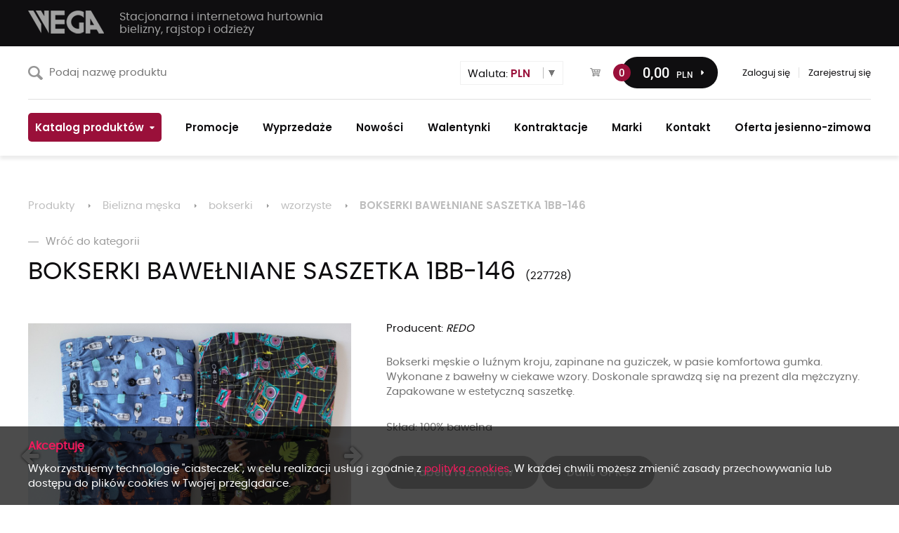

--- FILE ---
content_type: text/html; charset=UTF-8
request_url: https://www.wega.wroc.pl/produkty/211369-bokserki-bawelniane-saszetka-1bb-146.html
body_size: 6089
content:
<!DOCTYPE html PUBLIC "-//W3C//DTD XHTML 1.1//EN" "http://www.w3.org/TR/xhtml11/DTD/xhtml11.dtd"><html xmlns="http://www.w3.org/1999/xhtml">

   <head>
      <meta http-equiv="Content-Type" content="text/html; charset=utf-8" />
      <link href="/default/images/pl/favicon.png" rel="shortcut icon" type="image/x-icon" /> 
      <meta name="viewport" content="width=device-width, initial-scale=1.0" />
      <title>BOKSERKI BAWEŁNIANE SASZETKA 1BB-146 - REDO - wzorzyste - bokserki - Bielizna męska - WEGA</title>
      <meta name="keywords" content="BOKSERKI BAWEŁNIANE SASZETKA 1BB-146,REDO,wzorzyste,bokserki,Bielizna męska,Internetowa hurtownia bielizny, rajstop oraz odzieży – WEGA" />
      <meta name="description" content="Bokserki męskie o luźnym kroju, zapinane na guziczek, w pasie komfortowa gumka. Wykonane z bawełny w ciekawe wzory. Doskonale sprawdzą się na prezent dla mężczyzny. Zapakowane w estetyczną saszetkę." />	
      <meta name="google-translate-customization" content="ff0594de4a826f92-ff13daedec041e9c-g5d301ca4d904ef7c-10" />

            
      <link href="/common/styles/jqueryUi/jquery-ui.structure.min.css" rel="stylesheet" type="text/css" />
      <link href="/common/styles/jqueryUi/jquery-ui.theme.min.css" rel="stylesheet" type="text/css" />
      <link href="/common/styles/font-awesome.min.css" rel="stylesheet" type="text/css" />      
      <link href="/default/styles/main.min.css" rel="stylesheet" type="text/css" />      
      <link href="/default/styles/rwd.min.css" rel="stylesheet" type="text/css" />
      <!--[if IE]><link type="text/css" rel="stylesheet" href="/default/styles/ie.css" /><![endif]-->
      <!--[if lt IE 7]><link type="text/css" rel="stylesheet" href="/default/styles/ie6.css" /><![endif]-->
            
      <link href="/common/styles/jquery.fancybox.min.css" media="screen" rel="stylesheet" type="text/css" />
      <script type="4b817527abba616e74d8f24e-text/javascript" src="/common/scripts/jquery-3.6.0.min.js"></script>
      <script type="4b817527abba616e74d8f24e-text/javascript" src="/common/scripts/jquery-migrate-3.3.2.min.js"></script>      
      <script type="4b817527abba616e74d8f24e-text/javascript" src="/common/scripts/jquery-ui.min.js"></script>

      <script type="4b817527abba616e74d8f24e-text/javascript" src="/php/get-javascript-dictionary.php?code=pl"></script>		
      <script type="4b817527abba616e74d8f24e-text/javascript" src="/app_translations/index"></script>		
      <script type="4b817527abba616e74d8f24e-text/javascript" src="/default/scripts/default.min.js?v=11"></script>
      <script type="4b817527abba616e74d8f24e-text/javascript" src="//translate.google.com/translate_a/element.js?cb=googleTranslateElementInit"></script>	
            
            <script type="4b817527abba616e74d8f24e-text/javascript" src="/common/scripts/jquery.fancybox.min.js"></script>
<script type="4b817527abba616e74d8f24e-text/javascript">
    //<![CDATA[
             
         $(document).ready(function() {
            var resize = true;
            if($(window).width() > 1024){
               resize = false;
            }
            
            $('a[rel*=lightbox]').fancybox({
               'transitionIn'	:	'elastic',
               'transitionOut':	'elastic',
               'speedIn'		:	600,
               'speedOut'		:	200,
               'overlayShow'	:	true,
               'resize'       :  resize
            });
         });
          //]]>
</script>
<script type="4b817527abba616e74d8f24e-text/javascript">
    //<![CDATA[
    main.setBreadCrumbTrail(new Array('/produkty/','/produkty/2-bielizna-meska/','/produkty/2-bielizna-meska/24-bokserki/','/produkty/2-bielizna-meska/24-bokserki/527-wzorzyste/','produkty/211369-bokserki-bawelniane-saszetka-1bb-146.html'));    //]]>
</script>
   </head>

   <body>
            <div id="fb-root"></div>
      <script type="4b817527abba616e74d8f24e-text/javascript">(function (d, s, id) {
            var js, fjs = d.getElementsByTagName(s)[0];
            if (d.getElementById(id))
               return;
            js = d.createElement(s);
            js.id = id;
            js.src = "//connect.facebook.net/en_GB/sdk.js#xfbml=1&version=v2.0";
            fjs.parentNode.insertBefore(js, fjs);
         }(document, 'script', 'facebook-jssdk'));</script>
                  
      <div id="googleIsTranslate" data-original="kot" data-translations="en:cat;cs:kočka;iw:חתול" style="position:absolute; left:-666px; opacity:0; font-size:1;">kot</div>      
      <div id="mainWrapper" class="pl app_products-index app_products-details noIdentity">

         <div id="container">
            <div id="headerWrapper">
               <header id="header">   	
                  <div class="first rowWrapper">
                     <div class="first row">
                        <h1 class="logo">
                           <a href="https://www.wega.wroc.pl" title="Hurtownia bielizny, rajstop oraz odzieży" class="pl">
                              <img src="/default/images/pl/logo.png" alt="Hurtownia bielizny, rajstop oraz odzieży" />
                           </a>

                           <span class="slogan">Stacjonarna i internetowa hurtownia <b>bielizny, rajstop i odzieży</b></span>
                        </h1>
                        
                                                
                        <ul class="mobileNav">
                                                      <li><a class="cart" href="/app_products_cart/index"><span class="count">0</span></a></li><!--
                           --><li><a class="hamburger" href="#"></a></li>
                        </ul>
                     </div>
                  </div>
                  
                  <div class="second row">
                     <div class="appProductsSearchProductNameBox">
   
      <form action="/app_products/search" method="get" data-url="/app_products/autocomplete">
      <fieldset>		

         <div class="element">
            <!--
            
            --><input class="input" type="text" name="product_name" id="product_name" value="" placeholder="Podaj nazwę produktu" /><!--

            --><a class="searchBtn" href="#"></a>
         </div>

         <input type="hidden" name="is_search" value="1" />
      </fieldset>

   </form>

</div>                     
                     <div id="google_translate_element"></div><script type="4b817527abba616e74d8f24e-text/javascript">
                     function googleTranslateElementInit() {
                       new google.translate.TranslateElement({pageLanguage: 'pl', layout: google.translate.TranslateElement.InlineLayout.SIMPLE, autoDisplay: false}, 'google_translate_element');
                     }
                     </script>     
            
                     <div class="appProductsCurrenciesBox">
   
   <a href="#" class="labelBtn">Waluta: <span class="name">PLN</span></a>

   <ul>
                  <li >
         <a href="/app_products_currencies/change/id/21">
            <img src="/default/images/products/currencies/bgn.png" alt="BGN" />
            <span class="name">BGN</span>
         </a>
      </li>
                  <li >
         <a href="/app_products_currencies/change/id/3">
            <img src="/default/images/products/currencies/chf.png" alt="CHF" />
            <span class="name">CHF</span>
         </a>
      </li>
                  <li >
         <a href="/app_products_currencies/change/id/13">
            <img src="/default/images/products/currencies/czk.png" alt="CZK" />
            <span class="name">CZK</span>
         </a>
      </li>
                  <li >
         <a href="/app_products_currencies/change/id/14">
            <img src="/default/images/products/currencies/dkk.png" alt="DKK" />
            <span class="name">DKK</span>
         </a>
      </li>
                  <li >
         <a href="/app_products_currencies/change/id/2">
            <img src="/default/images/products/currencies/eur.png" alt="EUR" />
            <span class="name">EUR</span>
         </a>
      </li>
                  <li >
         <a href="/app_products_currencies/change/id/15">
            <img src="/default/images/products/currencies/gbp.png" alt="GBP" />
            <span class="name">GBP</span>
         </a>
      </li>
                  <li >
         <a href="/app_products_currencies/change/id/16">
            <img src="/default/images/products/currencies/hrk.png" alt="HRK" />
            <span class="name">HRK</span>
         </a>
      </li>
                  <li >
         <a href="/app_products_currencies/change/id/29">
            <img src="/default/images/products/currencies/ils.png" alt="ILS" />
            <span class="name">ILS</span>
         </a>
      </li>
                  <li >
         <a href="/app_products_currencies/change/id/19">
            <img src="/default/images/products/currencies/ltl.png" alt="LTL" />
            <span class="name">LTL</span>
         </a>
      </li>
                  <li >
         <a href="/app_products_currencies/change/id/4">
            <img src="/default/images/products/currencies/nok.png" alt="NOK" />
            <span class="name">NOK</span>
         </a>
      </li>
                  <li class="selected">
         <a href="/app_products_currencies/change/id/1">
            <img src="/default/images/products/currencies/pln.png" alt="PLN" />
            <span class="name">PLN</span>
         </a>
      </li>
                  <li >
         <a href="/app_products_currencies/change/id/5">
            <img src="/default/images/products/currencies/ron.png" alt="RON" />
            <span class="name">RON</span>
         </a>
      </li>
                  <li >
         <a href="/app_products_currencies/change/id/6">
            <img src="/default/images/products/currencies/rub.png" alt="RUB" />
            <span class="name">RUB</span>
         </a>
      </li>
                  <li >
         <a href="/app_products_currencies/change/id/7">
            <img src="/default/images/products/currencies/sek.png" alt="SEK" />
            <span class="name">SEK</span>
         </a>
      </li>
                  <li >
         <a href="/app_products_currencies/change/id/10">
            <img src="/default/images/products/currencies/usd.png" alt="USD" />
            <span class="name">USD</span>
         </a>
      </li>
         </ul>
   
</div>                     
                     <div class="appProductsCartTopBox notranslate">
   <a class="quantity" href="/app_products_cart/index">0</a>
   
   <a class="priceContainer" href="/app_products_cart/index">      
      <span class="price"><span class="integer notranslate">0</span><span class="reminder notranslate">,00</span><span class="currency notranslate">PLN</span></span>
      
            <span class="vat">+ <span class="integer notranslate">0</span><span class="reminder notranslate">,00</span><span class="currency notranslate">PLN</span> VAT</span>
         </a>   
</div>
                     
                     <ul class="fastNav">                        
                                                <li class="secondChild"><a href="/auth/login">Zaloguj się</a></li>
                        <li class="thirdChild"><a href="/rejestracja/">Zarejestruj się</a></li>						
                                          
                     </ul>                     
                  </div>
                  
                  <div class="third row">
                     <ul id="topNav" class="nav"><li id="tn216"><a href="/#products-catalog"><span>Katalog produktów</span></a></li><li id="tn111"><a href="/aktualnosci-i-promocje.html"><span>Promocje</span></a></li><li id="tn189"><a href="/produkty/?is_product_option=1&amp;product_option=is_sale"><span>Wyprzedaże</span></a></li><li id="tn192"><a href="/produkty/?is_product_option=1&amp;product_option=is_new"><span>Nowości</span></a></li><li id="tn224"><a href="/produkty/?is_product_option=1&amp;product_option=is_valentines"><span>Walentynki</span></a></li><li id="tn209"><a href="/produkty/?is_product_option=1&amp;product_option=is_contracting"><span>Kontraktacje</span></a></li><li id="tn110"><a href="/partnerzy-handlowi.html"><span>Marki</span></a></li><li id="tn101"><a href="/kontakt.html"><span>Kontakt</span></a></li><li id="tn227"><a href="/produkty/?is_product_option=1&amp;product_option=is_autumn"><span>Oferta jesienno-zimowa</span></a></li></ul>					                  </div>
               <!-- end #header --></header>         
            <!-- end #headerWrapper --></div>                   

            <div id="subHeaderWrapper">
               <div id="subHeader">
                  
            <div id="breadCrumbTrailContainer">

               <span class="prefix">Znajdujesz się:</span>
               <ul id="breadCrumbTrail"><li><a href="/produkty/">Produkty</a></li><li><a href="/produkty/2-bielizna-meska/">Bielizna męska</a></li><li><a href="/produkty/2-bielizna-meska/24-bokserki/">bokserki</a></li><li><a href="/produkty/2-bielizna-meska/24-bokserki/527-wzorzyste/">wzorzyste</a></li><li><a href="produkty/211369-bokserki-bawelniane-saszetka-1bb-146.html">BOKSERKI BAWEŁNIANE SASZETKA 1BB-146</a></li></ul>
               

               <div class="clear"></div>
            <!-- end #breadCrumbTrail --></div>
                        </div>
            </div>
            
                        <div id="contentWrapper">
               <div id="content" >
                  <aside id="leftColumn">                    
                                       <!-- end #leftColumn --></aside>            

                  <section id="mainColumn" role="main">			      
                     <div id="popupContainer">
                                             </div>                       

                     <div id="appProductsDetails" class="page">
	<div class="mainHeader">
            <p><a href="produkty/2-bielizna-meska/24-bokserki/527-wzorzyste/" class="backToShoppingBtn"><span class="prefix"></span>Wróć do kategorii</a></p>
		<h2>BOKSERKI BAWEŁNIANE SASZETKA 1BB-146</h2>
		<b class="symbol">227728</b>
	</div>
	<div class="mainContent">
	
		<div class="upContent">
			<div class="leftColumn">	
            <div class="mainImageContainer">
                              <a href="#" class="arrowBtn leftArrowBtn"><span class="fa fa-arrow-left"></span></a>
               <a href="#" class="arrowBtn rightArrowBtn"><span class="fa fa-arrow-right"></span></a>
               
               <a class="mainImage" href="/upl/app/products/2103301-big.jpg" title="BOKSERKI BAWEŁNIANE SASZETKA 1BB-146">
                  
                                 

                                 

                  					               

                  <img class="bigImage" data-big="/upl/app/products/2103301-big.jpg" src="/upl/app/products/2103301-big.jpg" alt="BOKSERKI BAWEŁNIANE SASZETKA 1BB-146" />
               </a>
            </div>
            
            				<div class="imagesContainer">
               <a class="thumbnail main" href="/upl/app/products/2103301-big.jpg" rel="gallery" data-fancybox="gallery1"><img src="/upl/app/products/2103301-small.jpg" /></a>
										<a class="thumbnail" href="/upl/app/products/2103299-big.jpg" rel="gallery" data-fancybox="gallery1" title=""><img src="/upl/app/products/2103299-small.jpg" alt="" /></a>
										<a class="thumbnail" href="/upl/app/products/2103300-big.jpg" rel="gallery" data-fancybox="gallery1" title=""><img src="/upl/app/products/2103300-small.jpg" alt="" /></a>
										<a class="thumbnail" href="/upl/app/products/2103302-big.jpg" rel="gallery" data-fancybox="gallery1" title=""><img src="/upl/app/products/2103302-small.jpg" alt="" /></a>
										<a class="thumbnail" href="/upl/app/products/2103303-big.jpg" rel="gallery" data-fancybox="gallery1" title=""><img src="/upl/app/products/2103303-small.jpg" alt="" /></a>
										<a class="thumbnail" href="/upl/app/products/2103304-big.jpg" rel="gallery" data-fancybox="gallery1" title=""><img src="/upl/app/products/2103304-small.jpg" alt="" /></a>
					               <a class="thumbnail fake"></a>
               <a class="thumbnail fake"></a>
				</div>
                           
                        
			</div>
			
			<div class="rightColumn">		
            
			<div class="sizeAndColorContainer">

	
      <div class="manufacturer">
      <span>Producent: </span> <em>REDO</em>
   </div>
   		

      <div class="middleContent">
      <p>
         Bokserki męskie o luźnym kroju, zapinane na guziczek, w pasie komfortowa gumka. Wykonane z bawełny w ciekawe wzory. Doskonale sprawdzą się na prezent dla mężczyzny. Zapakowane w estetyczną saszetkę.      </p>
   </div>
      
      <div class="composition">         
      <p>Skład: 100% bawełna</p>	
   </div>
      
   
   <div class="size-card">         
      <p>
               
            <a href="/upl/app/partners/size-cards/154-orgin.jpg" class="btn greyBtn" rel="size-card" data-gallery-id="2">Tabela rozmiarów</a>      
                  
                                 <a href="/app_partners/gprs/manufacturer_id/45992" class="btn greyBtn ajax">Dane GPRS</a>
               </p>	
   </div>

   <div class="buttonsContainer">
   <a href="#" class="expandBtn sortBtn">Sortuj</a>
   <a href="#" class="expandBtn filtersBtn">Filtry</a>      

   <a class="btn submitBtn" href="#" ><span class="text0">Do koszyka</span></a>   <a href="#" class="clearBtn"><span class="text">Wyczyść filtry</span> <span class="x">x</span></a>      

   <div class="sortContainer">
      <ul>
         <li>
            <a href="#" class="sortByBtn sortBySizeBtn" data-target="sortSizeBtn">Według rozmiaru</a>
         </li>
         <li>
            <a href="#" class="sortByBtn sortByColorBtn" data-target="sortColorBtn">Według koloru</a>
         </li>
      </ul>
   </div>

   <div class="filtersContainer">
      <a href="#" class="closeBtn"></a>

      <div class="sizesContainer">
         <h4>Rozmiar</h4>

         <ul>
                        <li class="fake"></li>
            <li class="fake"></li>
            <li class="fake"></li>
         </ul>

         <div class="clear"></div>
      </div>

      <div class="colorsContainer">
         <h4>Kolor</h4>

         <ul>
                        <li class="fake"></li>
            <li class="fake"></li>
            <li class="fake"></li>
         </ul>         

         <div class="clear"></div>
      </div>   

      <div class="clear"></div>
   </div>
</div>   
      
   <p class="cartBtnContainer">
      <a class="btn submitBtn" href="#" ><span class="text0">Do koszyka</span></a>   </p>
   
   <form action="/app_products_cart/add" method="post" id="optionsForm" data-can-add-to-cart-url="/app_products/can-add-to-cart/product_id/211369">
      <input type="hidden" name="option_class_id" value="2" />
      <input type="hidden" name="product_id" value="211369" />      
      
            
            <div class="ajaxLoader" data-url="/app_products_options_size-and-color/advanced-order/product_id/211369">
         <img class="loadingImage" src="/common/images/loading.gif" alt="" />
         <span class="label">Ładuję stany magazynowe...</span>
      </div>
      
      <div class="clear"></div>
      
      <div class="simpleOrder">			         
   <p class="head">Uwagi do towaru</p>         

   <fieldset>
      <textarea name="description"></textarea>		            

      <div class="submitButtonContainer">
         <a class="btn backToShoppingBtn" href="/produkty/">
            <span class="prefix"></span>
            Powrót do zakupów</a>
         <input class="submitBtn" type="submit" name="submit" value="Do koszyka" /> 
      </div>
   </fieldset>		
</div>	</form>      
	
</div>	
	
					
			<!-- .rightColumn --></div>
			<div class="clear"></div>		
			
		</div>
	
				
						
		
		         
		<div class="clear"></div>
	<!-- .mainContent --></div>	
</div>
 
                  <!-- end #mainColumn --></section>

                  <div class="clear"></div>
               <!-- end #content --></div>            
            <!-- end #contentWrapper --></div>             

            <div id="footerWrapper">
               <footer id="footer">
                  <div class="row">
                     <div class="informations box">
                        <p class="head">Informacje</p>

                        
<ul id="bottomNav">
									<li><a href="/o-firmie.html">O firmie</a></li>
					   								<li><a href="/jak-rozpoczac-wspolprace.html">Jak rozpocząć współpracę</a></li>
					   								<li><a href="/zamowienia-i-ceny.html">Zamówienia i ceny</a></li>
					   								<li><a href="/wysylka.html">Wysyłka</a></li>
					   								<li><a href="/rozrachunki-i-platnosci.html">Rozrachunki i płatności</a></li>
					   								<li><a href="/integracja-xml.html">Integracja XML / API</a></li>
					   								<li><a href="/baselinker.html">Integracja API - Baselinker</a></li>
					   								<li><a href="/dropshipping.html">Dropshipping</a></li>
					   								<li><a href="/reklamacje.html">Reklamacje</a></li>
					   											<li><a href="/kontakt.html">Kontakt</a></li>
					   								<li><a href="/polityka-cookies.html">Polityka cookies</a></li>
					   								<li><a href="/polityka-prywatnosci.html">Polityka prywatności</a></li>
					   											<li><a href="https://www.dropbox.com/sh/n8fg3r9g89lmzib/AABs3TLMkWgvuC8SIvKa_IMRa?dl=0">Katalogi firm</a></li>
					   </ul>

                     </div>

                     <div class="contact box">
                        <p class="head">
                           <span class="text">Kontakt</span>
                           <span class="line"></span>
                           <span class="icon"></span>
                        </p>

                        <div class="content">
                           <p class="quetions">Jeśli masz pytania, skontaktuj się z nami</p>
                           <p class="phone"><span class="prefix">+48</span> 71 339 89 13</p>
                           <p class="email"><a href="/cdn-cgi/l/email-protection#9fe8faf8fedfe8faf8feb1e8edf0fcb1eff3"><span class="__cf_email__" data-cfemail="5a2d3f3d3b1a2d3f3d3b742d283539742a36">[email&#160;protected]</span></a></p>
                        </div>
                     </div>
                  </div>
                  
                  <p id="w2b" class="pl">
                     <a href="http://www.w2b.pl" title="projektowanie stron internetowych">strony internetowe wrocław</a>                                             
                  </p>
                  
                                    <div class="socialContainer notranslate">
                     <div class="element fb-like" data-href="https://www.facebook.com/hurtownia.wega/" data-layout="button" data-action="like" data-size="small" data-show-faces="false" data-share="false"></div>
                     <a href="https://www.facebook.com/hurtownia.wega/" class="element circle fb" target="_blank" title="Facebook"></a>
                     <a href="https://www.instagram.com/hurtowniawega/" class="element circle instagram" target="_blank" title="Instagram"></a>                  
                     <a href="https://twitter.com/HurtWEGA" class="element circle tweeter" target="_blank" title="Tweeter"></a>                  
                  </div>
                                 </footer>
            </div>
            
         <!-- end #container --></div>
         
      <!-- end #mainWrapper --></div>

      
                     
        
         <script data-cfasync="false" src="/cdn-cgi/scripts/5c5dd728/cloudflare-static/email-decode.min.js"></script><script async src="https://www.googletagmanager.com/gtag/js?id=UA-12961083-8" type="4b817527abba616e74d8f24e-text/javascript"></script>
         <script type="4b817527abba616e74d8f24e-text/javascript">
           window.dataLayer = window.dataLayer || [];
           function gtag(){dataLayer.push(arguments);}
           gtag('js', new Date());

           gtag('config', 'UA-12961083-8');
         </script>
      

         <script type="4b817527abba616e74d8f24e-text/javascript">
            /* <![CDATA[ */
            var seznam_retargeting_id = 50968;
            /* ]]> */
         </script>
         <script type="4b817527abba616e74d8f24e-text/javascript" src="//c.imedia.cz/js/retargeting.js"></script>   
      
      <script type="4b817527abba616e74d8f24e-text/javascript" src="/common/scripts/cookiesPrivacyPolicy.js"></script>
      <script type="4b817527abba616e74d8f24e-text/javascript">
            cookiesPrivacyPolicy.init({
               message: 'Wykorzystujemy technologię "ciasteczek", w celu realizacji usług i zgodnie z <a class="overlay" href="/polityka-cookies.html">polityką cookies</a>. W każdej chwili możesz zmienić zasady przechowywania lub dostępu do plików cookies w Twojej przeglądarce.',
               placement: 'append'
            });            
      </script>   
   <script src="/cdn-cgi/scripts/7d0fa10a/cloudflare-static/rocket-loader.min.js" data-cf-settings="4b817527abba616e74d8f24e-|49" defer></script><script defer src="https://static.cloudflareinsights.com/beacon.min.js/vcd15cbe7772f49c399c6a5babf22c1241717689176015" integrity="sha512-ZpsOmlRQV6y907TI0dKBHq9Md29nnaEIPlkf84rnaERnq6zvWvPUqr2ft8M1aS28oN72PdrCzSjY4U6VaAw1EQ==" data-cf-beacon='{"version":"2024.11.0","token":"09499c0909554d8db9ea070a09c08893","r":1,"server_timing":{"name":{"cfCacheStatus":true,"cfEdge":true,"cfExtPri":true,"cfL4":true,"cfOrigin":true,"cfSpeedBrain":true},"location_startswith":null}}' crossorigin="anonymous"></script>
</body>
</html>


--- FILE ---
content_type: text/html; charset=UTF-8
request_url: https://www.wega.wroc.pl/app_products_options_size-and-color/advanced-order/product_id/211369
body_size: -305
content:
   <p class="temporaryUnavailable">Towar chwilowo niedostępny.</p>


--- FILE ---
content_type: text/css
request_url: https://www.wega.wroc.pl/default/styles/rwd.min.css
body_size: 3309
content:
@charset "utf-8";@media (min-width:1650px){#header .first.rowWrapper{background:0 0}#header .first.row{padding:0}#header .first.row .logo{display:block;width:220px;position:absolute;top:30px;margin-left:-220px}#header .first.row .logo a{display:block;margin-bottom:15px}#header .first.row .logo a.pl{background:url(/default/images/pl/logoBlack.png) left center no-repeat}#header .first.row .logo a.pl img{visibility:hidden}#header .first.row .logo .slogan{display:inline-block;font-size:13px;line-height:16px}#header .first.row .logo .slogan b{display:inline}#header .first.row .hello{display:none}#appProductsDetails .lensContainer{width:615px;height:750px;right:calc(660 / 1200 * 100% - 615px)}}@media (max-width:1600px){#header .third.row .categoriesContainer{padding:20px 30px;padding:calc(var(--bp) * 2) calc(var(--bp) * 3)}#header .third.row .categoriesContainer>ul>li>a{padding:6px 0}}@media (max-width:1366px){.appMainBannersBox .content .slide .textContainerWrapper .textContainer h4{font-size:65px}}@media (max-width:1200px){#cookiesPrivacyPolicyContainerWrapper,.appMainBannersBox .content .slide .textContainerWrapper{padding:0 20px}#content,#header .third.row>ul>li:first-child a,.appOfferBox .content .navigationContainer{padding-left:20px}#content,#header .third.row>ul>li:last-child a{padding-right:20px}#breadCrumbTrailContainer,#footer,#header .row{padding-left:20px;padding-right:20px}#footerWrapper .socialContainer,#header .first.row .hello{right:20px}#header .second.row .appProductsCartTopBox{margin:0 25px 0 20px}#content{box-sizing:border-box}.appMainBannersBox .content .slide .textContainerWrapper .textContainer h4{font-size:45px}#appProductsIndex .defaultProductsContainer .product{width:calc(33.33% - 25px)}}@media (max-width:1160px){#appProductsDetails .sizeAndColorContainer .cartBtnContainer{display:block}#appProductsDetails .sizeAndColorContainer .buttonsContainer .submitBtn{display:none}}@media (max-width:1024px){#header .third.row>ul>li>a{font-size:15px;font-family:pr}#header .second.row .appProductsCartTopBox{margin:0 15px 0 5px}#header .second.row .fastNav{margin:0;padding:0;height:auto}#header .second.row .fastNav>li:first-child{border:none;padding-right:0}#appProductsCartIndex span.currency i,#appProductsCartIndex span.vat i,#appProductsCartIndex table.cartTable tbody tr:first-child td:first-child,#appProductsCartIndex table.cartTable tbody tr:first-child td:nth-child(2),#appProductsCartIndex table.cartTable thead tr th:first-child,#appProductsCartIndex table.cartTable thead tr th:nth-child(2),#appProductsOrdersDetails span.currency i,#appProductsOrdersDetails span.vat i,#header #pagesNavContainer{display:none}#content.columns-left #leftColumn{width:25%}#content.columns-left #mainColumn{width:75%}.appProductsNewWideBox .content .slidesContainer{padding-top:59%}.appProductsNewWideBox .content .slidesContainer .slide .product{width:calc(29% - 15px)}.appProductsNewWideBox .content .slidesContainer .slide .product[data-index="0"]{position:relative;width:38%}.appProductsNewWideBox .content .buttonsContainer{bottom:30px;bottom:calc(var(--p) * 3)}#appProductsDetails .sizeAndColorContainer .filtersContainer ul li{width:calc(33.33% - 8px)}#appProductsDetails .rightColumn .priceContainer{position:static}.pagesNavBox{float:left!important}}@media (max-width:980px){.goog-te-menu-frame{width:calc(100% - 40px)!important;max-width:100%!important;margin-left:20px}#content.columns-left #leftColumn{width:100%;min-height:0}#content.columns-left #mainColumn{width:100%;padding-left:0;min-height:0}#header .first.row .hello,#header .first.row .mobileNavContainer .third.group #topNav li .categoriesContainer ul ul,#header .first.row .mobileNavContainer .third.group #topNav li .subcategoriesContainer,#header .second.row #google_translate_element,#header .second.row .appProductsCartTopBox,#header .second.row .appProductsCurrenciesBox,#header .second.row .fastNav,#header .third.row{display:none}#header .first.row .mobileNav{position:absolute;right:14px;top:50%;display:block;margin:0;padding:0;transform:translateY(-50%);text-align:right}#header .first.row .mobileNav>li{display:inline-block;height:30px;padding:0;margin:0;background:0 0}#header .first.row .mobileNav>li:first-child{padding-right:11px;margin-right:10px;background:url(/default/images/separator.png) right center no-repeat}#header .first.row .mobileNav>li>a{display:inline-block;width:30px;height:30px;background-repeat:no-repeat;background-position:center center}#header .first.row .mobileNav>li>a:hover{background-color:#fff}#header .first.row .mobileNav>li>a.cart{position:relative;background-image:url(/default/images/cart/icon.png)}#header .first.row .mobileNav>li>a.cart span.count{position:absolute;right:100%;color:#969696}#header .first.row .mobileNav>li>a.cart span.count::before{content:"("}#header .first.row .mobileNav>li>a.cart span.count::after{content:")"}#header .first.row .mobileNav>li>a.hamburger{background-image:url(/default/images/hamburger.png)}#header .second.row,.appProductsSearchCategoriesFiltersBox .header,.pagesNavBox{display:block}#header .second.row .appProductsSearchProductNameBox{width:100%}#header .second.row .appProductsSearchProductNameBox form fieldset .element input{width:100%;padding-left:50px;margin:0;background:#f0f0f0}#header .second.row .appProductsSearchProductNameBox form fieldset .searchBtn{left:15px}#header .first.row .mobileNavContainerWrapper{position:absolute;left:0;right:0;top:65px;z-index:100;display:block}#header .first.row .mobileNavContainer{width:100%;box-sizing:border-box;padding:50px 60px;padding:calc(var(--bp) * 5) calc(var(--bp) * 6);background:#fff;box-shadow:0 10px 10px rgba(0,0,0,.2)}#header .first.row .mobileNavContainer .group{margin-bottom:20px;padding-bottom:20px;border-bottom:1px solid #e0e0e0}#header .first.row .mobileNavContainer .first.group{display:flex;justify-content:flex-start}#header .first.row .mobileNavContainer .first.group #google_translate_element{margin-right:10px}#header .first.row .mobileNavContainer .second.group ul.fastNav,#header .first.row .mobileNavContainer .third.group #topNav{margin:0;padding:0}#header .first.row .mobileNavContainer .second.group ul.fastNav li{display:inline-block;padding:0 13px 0 0;margin:0 0 0 10px;border-right:1px solid #e0e0e0;background:0 0}#header .first.row .mobileNavContainer .second.group ul.fastNav li:first-child{margin-left:0}#header .first.row .mobileNavContainer .second.group ul.fastNav li:last-child{padding-right:0;border:none}#header .first.row .mobileNavContainer .second.group ul.myAccountNav{margin:15px 0 0;padding:0}#header .first.row .mobileNavContainer .second.group ul.myAccountNav li{padding:0;margin:0;background:0 0}#header .first.row .mobileNavContainer .second.group ul.myAccountNav li a{display:inline-block;width:100%;padding:5px 0}#header .first.row .mobileNavContainer .third.group{margin:0;padding:0;border:none}#header .first.row .mobileNavContainer .third.group #topNav li{display:inline-block;width:100%;padding:0;margin:0;background:0 0}#header .first.row .mobileNavContainer .third.group #topNav li a{display:inline-block;width:100%;box-sizing:border-box;padding:10px 0}#header .first.row .mobileNavContainer .third.group #topNav li a[href="/#products-catalog"]{font-family:psb}#header .first.row .mobileNavContainer .third.group #topNav li .categoriesContainer{width:100%;border:none;font-size:14px}#header .first.row .mobileNavContainer .third.group #topNav li .categoriesContainer ul{margin:0;padding:10px 0;border-top:1px solid #e0e0e0;border-bottom:1px solid #e0e0e0}#header .first.row .mobileNavContainer .third.group #topNav li .categoriesContainer ul li a{padding:5px 0}#appProductsDetails .relatedContainer h4.head,#footer .box .head,.appOfferBox .content .head,.appProductsNewWideBox .header h3,.appProductsNewWideBox .header p.h3{font-size:25px}.box .header h3,.box .header p.h3,.page .mainHeader h2{font-size:25px;font-family:pr}.box .header .hamburgerBtn{display:inline-block}.box.hamburger .header:hover{cursor:pointer;background-color:#f9f9f9}.box.hamburger .header:hover h3{color:#9a103a}.box.hamburger[data-is-collapsed=true] .header{margin-bottom:0}.appProductsCategoriesBox{padding:30px;padding:calc(var(--p) * 3);border:2px solid #e7e6e7}.appCommonFiltersBox .content .appProductsFilters{max-height:none}#appProductsDetails .leftColumn .imagesContainer a.thumbnail,#appProductsDetails .relatedContainer .defaultProductsContainer .product{width:calc(50% - 6px)}#appProductsDetails .sizeAndColorContainer .advancedOrder table tr td,#appProductsDetails .sizeAndColorContainer .advancedOrder table tr th{font-size:13px}#appProductsDetails .sizeAndColorContainer .advancedOrder table tr td.color,#appProductsDetails .sizeAndColorContainer .advancedOrder table tr td.size{word-break:break-all}#appProductsDetails .sizeAndColorContainer .advancedOrder table tr td.pattern a{width:30px}#appProductsDetails .sizeAndColorContainer .advancedOrder table tr td.quantity input{width:35px}#appProductsCartIndex div.formButtonsContainer div.leftColumn{float:none;width:100%;margin-bottom:30px;margin-bottom:calc(var(--p) * 3);padding-bottom:30px;padding-bottom:calc(var(--p) * 3);border-bottom:1px solid #e0e0e0;text-align:right}#appProductsCartIndex div.formButtonsContainer div.rightColumn{width:100%;float:none}}@media (max-width:769px){#appProductsDetails .leftColumn,#breadCrumbTrailContainer,table.default.isMobile td:last-child{border-bottom:1px solid #e0e0e0}:root{--p:10px;--bp:5px}form.default label{width:100%;text-align:left;padding-right:0;padding-bottom:5px}#appProductsDetails .upContent .leftColumn,#appProductsDetails .upContent .rightColumn,#appProductsOrdersAddNewShipmentData form.default .element input[type=text],#appProductsOrdersAddNewShipmentData form.default .element label,#authLogin form.default input[type=password],#authLogin form.default input[type=text],#authLogin form.default label,.appOfferBox .content .navigationContainerWrapper,form.default .row ul li,form.default input[type=password],form.default input[type=text],form.default select,form.default textarea{width:100%}#appProductsOrdersHistory tr.package>td::before,#appProductsOrdersIndex table.default td::before,#appUsersUnpaidInvoicesIndex tbody>tr:last-child td:before,#appUsersUnpaidInvoicesIndex tbody>tr:last-child td:first-child,#appUsersUnpaidInvoicesIndex tbody>tr:last-child td:nth-child(2),#appUsersUnpaidInvoicesIndex tbody>tr:last-child td:nth-child(3),#appUsersUnpaidInvoicesIndex tbody>tr:last-child td:nth-child(4),#breadCrumbTrail li,#footer .contact.box,.appOfferBox .content .contentContainerWrapper,table.default.isMobile tr th{display:none}table.default.isMobile tr td{font-size:14px;display:block;position:relative;text-align:left;vertical-align:middle;border-bottom:none}table.default.isMobile tr td:last-child{border-right:1px solid #e0e0e0}table.default.isMobile tr td:first-child{border-left:1px solid #e0e0e0}table.default.isMobile td::before{display:inline-block;width:100px;padding-right:20px;content:attr(data-th) ": ";font-family:psb}#pager,.appProductsPaginatorBox #pager{padding:30px 0;padding:calc(var(--p) * 3) 0;border-top:1px solid #e0e0e0;border-bottom:1px solid #e0e0e0}.appProductsPaginatorBox #pager{margin-bottom:30px;margin-bottom:calc(var(--p) * 3)}#breadCrumbTrailContainer{padding-bottom:30px;padding-bottom:calc(var(--p) * 3)}#breadCrumbTrail li:last-child,#breadCrumbTrail li:nth-last-child(2),#breadCrumbTrail li:nth-last-child(3){display:inline-block}.ui-dialog .ui-dialog-titlebar span.ui-dialog-title{font-size:22px}#headerWrapper{margin-bottom:30px;margin-bottom:calc(var(--p) * 3)!important}#footer .informations.box{padding-right:0}#footerWrapper .socialContainer{bottom:0}#footerWrapper .socialContainer .circle{width:30px;height:30px}#appProductsDetails .leftColumn{margin-bottom:30px;margin-bottom:calc(var(--p) * 3);padding-bottom:30px;padding-bottom:calc(var(--p) * 3)}#appProductsDetails .leftColumn a.mainImage{box-sizing:border-box;padding:30px;padding:calc(var(--p) * 3);border:1px solid #e0e0e0;text-align:center}#appProductsDetails .leftColumn a.mainImage:hover{cursor:pointer}#appProductsDetails .leftColumn a.mainImage img{width:45%}#appProductsDetails .lensContainer,#appProductsDetails .mainImage .lens{display:none!important}#appProductsDetails .leftColumn .imagesContainer a.thumbnail,#appProductsDetails .relatedContainer .defaultProductsContainer .product{width:calc(25% - 7px)}#appProductsCartIndex table.cartTable,#appProductsOrdersDetails table{width:1024px}#appProductsCartIndex .tableWrapper,#appProductsOrdersDetails .tableWrapper{width:100%;overflow-x:scroll}#appProductsOrdersIndex table.default td{padding-left:10px}#appProductsOrdersDetails .legendContainer ul li{display:block;margin-bottom:5px}#appProductsOrdersDetails .legendContainer ul li:last-child{margin-bottom:none}#appUsersInvoicesIndex table.default tr td.tright,#appUsersUnpaidInvoicesIndex td.invoicePrice,#appUsersUnpaidInvoicesIndex td.toPay{text-align:left}#appUsersUnpaidInvoicesIndex tbody>tr:last-child td{padding-left:140px}#appProductsOrdersHistory tr.package>td{padding:30px 0;padding:calc(var(--p) * 3) 0}#appPartnersIndex .partnersContainer .partner{width:calc(33.33% - 20px)}.appOfferBox .content .navigationContainerWrapper .navigationContainer{padding:30px 20px;max-width:none;padding:calc(var(--p) * 3) 20px}#authLogin form.default{max-width:none}.appMainBannersBox .content .slide .image{background-image:none!important}.appMainBannersBox .content .slide .image .mobile{opacity:1}}@media (max-width:640px){#appProductsDetails .sizeAndColorContainer .advancedOrder table tr td.pattern,#appProductsDetails .sizeAndColorContainer .advancedOrder table tr th.pattern,#appProductsDetails .sizeAndColorContainer .buttonsContainer .clearBtn .text,#appProductsDetails .sizeAndColorContainer .pseudoCartContainer .quantityContainer,#fbLikeBoxContainer,#header .first.row .logo .slogan,.appMainBannersBox .content .buttonsContainer,.appOfferBox,.appProductsNewWideBox .content .buttonsContainer{display:none}#footer .informations.box ul{column-count:2}.appMainBannersBox .content .slide .textContainerWrapper .textContainer{position:static;transform:none;margin-top:35px}.appMainBannersBox .content .slide .textContainerWrapper .textContainer h4{font-size:30px}.appMainBannersBox .content .slide .textContainerWrapper .textContainer .moreBtn{margin-top:30px}.appProductsNewWideBox .content .slidesContainer{padding-top:80%}.appProductsNewWideBox .content .slidesContainer .slide .product{position:relative;width:calc(50% - 20px)!important}.appProductsNewWideBox .content .slidesContainer .slide .product .textContainer{box-sizing:border-box;padding:0 30px;padding:0 calc(var(--p) * 3);width:100%;position:absolute;top:75%;z-index:2}#appProductsIndex .defaultProductsContainer .product{width:calc(50% - 15px)}#appProductsDetails .leftColumn .imagesContainer a.thumbnail,#appProductsDetails .relatedContainer .defaultProductsContainer .product{width:calc(33.33% - 7px)}#appProductsDetails .sizeAndColorContainer .pseudoCartContainer .operator{padding:0}#appProductsDetails .sizeAndColorContainer .cartBtnContainer{text-align:center}#sitesIndex .imagesContainer a{width:calc(33% - 20px)}#appProductsIndex .mainHeader h2{max-width:none}.appProductsPaginatorBox form{position:static}}@media (max-width:480px){.defaultButtonsContainer.left,.ramkaIDoLewej{margin-right:0}#content.columns-left #leftColumn{width:100%;padding-right:0}#appParntersDetails .descriptionContainer[data-is-image=true] p,#appProductsDetails .leftColumn a.mainImage img,#appProductsOrdersIndex .invoiceColumn,#appProductsOrdersIndex .shipmentColumn,#appProductsPromotionsTextsIndex .promotion .description,#appProductsPromotionsTextsIndex .promotion .title,#appProductsPromotionsTextsIndex .promotion .title img,#content.columns-left #mainColumn,.commonShortCuts .shortContent,.ramkaIDoLewej img{width:100%}.defaultButtonsContainer{align-items:center;flex-direction:column}.defaultButtonsContainer>*{margin-bottom:15px}.defaultButtonsContainer>:last-child{margin-bottom:0}.defaultButtonsContainer.right{margin-left:0}.ramkaIDoLewej{width:100%}.appOfferBox .content .head,.box .header h3,.box .header p.h3,.ui-dialog .box .header h2,.ui-dialog .box .header h3,.ui-dialog .box .header p.h3,.ui-dialog .page .mainHeader h2{font-size:20px}.commonShortCuts a.icon{width:100%;margin-bottom:30px;margin-bottom:calc(var(--p) * 3)}#header .first.row .mobileNavContainer,.pagesNavBox{padding:20px}#footerWrapper .socialContainer{margin-top:10px;position:static;flex-direction:row-reverse;height:30px}#footerWrapper .socialContainer .element{margin-left:0;margin-right:10px}.box.hamburger{padding:20px;margin-bottom:20px}.appProductsNewWideBox .content .slidesContainer{padding-top:72%}.appProductsNewWideBox .content .slidesContainer .slide .product .textContainer{top:60%!important}#appProductsIndex .defaultProductsContainer .product{width:100%;padding:30px;border:1px solid #e0e0e0}#appProductsDetails .relatedContainer,#appProductsIndex .defaultProductsContainer .fake.product{display:none}#appProductsDetails .simpleOrder fieldset .submitButtonContainer{justify-content:center;align-items:center;flex-direction:column-reverse}#appProductsDetails .simpleOrder fieldset .submitButtonContainer .backToShoppingBtn{margin-top:20px}#appProductsCartIndex div.formButtonsContainer div.leftColumn,#appProductsCartIndex div.formButtonsContainer div.rightColumn{display:flex;justify-content:center;align-items:center;flex-direction:column}#appProductsCartIndex div.formButtonsContainer div.leftColumn .saveCartBtn,#appProductsCartIndex div.formButtonsContainer div.rightColumn input[name=change]{margin-bottom:30px;margin-bottom:calc(var(--p) * 3)}#appProductsCartIndex .additionalProductsContainerWrapper .additionalProductsContainer p{text-align:center}#appProductsPromotionsTextsIndex .promotion{display:block}#appPartnersIndex .partnersContainer .partner{width:calc(50% - 15px)}#appParntersDetails .descriptionContainer .image{width:100%;margin-bottom:20px}#sitesIndex .imagesContainer a{width:calc(100%)}}@media (max-width:360px){#pager .next,#pager .prev{width:36px;height:36px}#footer .informations.box ul{column-count:1}.appProductsNewWideBox .content .slidesContainer{padding-top:160%}.appProductsNewWideBox .content .slidesContainer .slide .product{width:100%!important}#appProductsDetails .sizeAndColorContainer .advancedOrder table tr td:first-child,#appProductsDetails .sizeAndColorContainer .advancedOrder table tr th:first-child{padding-left:0}#appProductsDetails .sizeAndColorContainer .advancedOrder table tr td.cart,#appProductsDetails .sizeAndColorContainer .advancedOrder table tr th.cart{display:none}.appProductsNewWideBox .content .slidesContainer .slide .product .textContainer{top:75%!important}}